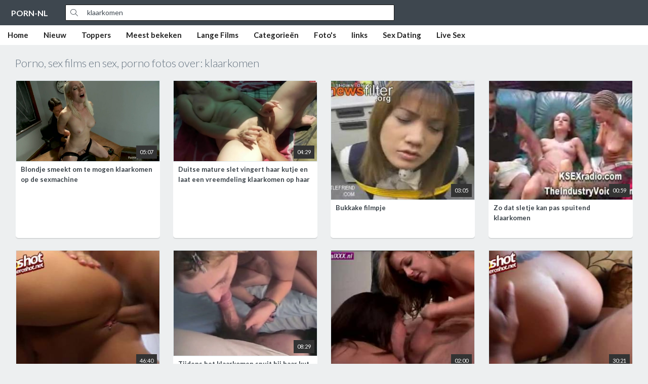

--- FILE ---
content_type: text/html; charset=utf-8
request_url: https://www.porn-nl.nl/search/klaarkomen/page1.html
body_size: 4867
content:
<!DOCTYPE HTML>
<html>
   <head>
      <meta charset="UTF-8" />
      <title>Klaarkomen - Gratis porno, sex films over klaarkomen - Porn-nl</title>
      <meta name="viewport" content="width=device-width, initial-scale=1" />
      <meta name="keywords" content="klaarkomen,gratis,porno,sex,videos,film,mobieltje,tablet,desktop,foto,sex fotos,porno films" />
      <meta name="description" content="Klaarkomen : Gratis Porno, sex films of videos van klaarkomen. Je zal alle mogelijke films van klaarkomen op Porn-nl terug te vinden." />  
      <link rel="preload" href="https://www.porn-nl.nl/templates/pn/css/font.css" as="style" onload="this.rel='stylesheet'">
	  <noscript><link rel="stylesheet" href="https://www.porn-nl.nl/templates/pn/css/font.css"></noscript>
      <link type="text/css" rel="stylesheet" href="https://www.porn-nl.nl/templates/pn/css/style.min.css" />
      <!--[if IE]>
      <meta http-equiv="X-UA-Compatible" content="IE=edge,chrome=1">
      <![endif]-->
      <script type="text/javascript">var pics=[],stat=[],pic=[];</script>
      <!--[if IE 9]>
      <style>
         blocks {display: table-cell !important;table-layout: fixed;}
         blocks div {float:left;}
      </style>
      <script src="//html5shiv.googlecode.com/svn/trunk/html5.js"></script>
      <![endif]-->
            <link rel="canonical" href="https://www.porn-nl.nl/search/klaarkomen/page1.html" />
            <link rel="next" href="https://www.porn-nl.nl/search/klaarkomen/page2.html" />   </head>
   <body>
      <div class="site-overlay">
</div>
<nav class="navbar">
   <div class="topbar">
      <div class="topbar-button-l">
         <span class="icon-uniE6C2 menu-btn"></span>
      </div>
      <div class="logo">
         PORN-NL
      </div>
      <div class="search-desktop">
         <form method="post" action="https://www.porn-nl.nl/searchgate.php" class="forms">
            <div class="icon-uniE610" id="search-icon"></div>
            <input type="hidden" value="search" name="mode" />
            <input type="hidden" value="videos" id="type" name="type" />
            <div class="btn-append">
               <input class="top-searchbox input-small" type="text" id="q" value="klaarkomen" placeholder="Zoeken..." name="q"  />
               <span>
               <button type="hidden" class="btn search-btn" small><span class="icon-uniE610"></span></button>
               </span>
            </div>
         </form>
      </div>
      <div class="topbar-button-r">
         <span class="icon-uniE610" id="search-b"></span>
      </div>
   </div>
</nav>
<!-- Navigation part -->  
<nav class="pushy pushy-left">
   <div class="topmenu">
      <div class="close-btn-div">
         <span class="icon-uniE646 close-btn-oc menu-btn"></span>
      </div>
   </div>
   <ul class="offcanvas">
   <ul class="main-menu">
      <li class="big-item">
         <span>Navigatie</span>
      </li>
      <li><a  href="https://www.porn-nl.nl" class="">Home</a></li>
      <li><a href="https://ads.v1d305.com/redirect/smart-zone/273/" target="_blank" rel="nofollow">Sex Dating</a></li>
      <li><a href="http://www.chatlips.nl/?pi=bunny" target="_blank">Live Sex</a></li>
      <li>
         <div class="dropdown-item">Video's</div>
         <div class="drop-it">
            <ul class="inner">
               <li ><a href="https://www.porn-nl.nl/most-recent/" rel="nofollow">Nieuw</a></li>
               <li ><a href="https://www.porn-nl.nl/top-rated/" rel="nofollow">Toppers</a></li>
               <li ><a href="https://www.porn-nl.nl/most-viewed/" rel="nofollow">Meest Bekeken</a></li>
               <li ><a href="https://www.porn-nl.nl/longest/" rel="nofollow">Lange Porno films</a></li>
               <li ><a href="https://www.porn-nl.nl/aanraders" rel="nofollow">Links</a></li>
            </ul>
         </div>
      </li>
      <li>
         <a href="https://www.porn-nl.nl/photos/">Foto's</a>
      </li>
      <li>
      <li ><a href="https://www.porn-nl.nl/channels/">Categorieen</a></li>
      </li>
   </ul>
</nav>
<div class="searchbar" id="search-panel">
   <div class="searchtopbar">
      <div class="search-top-txt">Pornozoeker</div>
      <div class="search-inner">
         <div class="topbar-button-r-c">   
            <span class="icon-uniE646" id="search-c"></span>
         </div>
      </div>
   </div>
   <div class="searchbody">
      <form method="post" action="https://www.porn-nl.nl/searchgate.php" class="forms">
         <input type="hidden" value="search" name="mode" />
         <input type="hidden" value="videos" id="type" name="type" />
         <input class="top-searchbox input-small" type="text" id="q" value="klaarkomen" placeholder="Zoeken..." name="q"  />
      </form>
      <center>
      <a href="https://ads.v1d305.com/redirect/smart-zone/273/" target="_blank" rel="nofollow"><img src="https://www.porn-nl.nl/derp/1.gif" width="300" height="250" alt="klaarkomen porn NL"></a>
      </center>
   </div>
</div>
<div class="tab-block">
   <div class="top-tabs">
      <div class="tab-item">
         <a  class="" href="https://www.porn-nl.nl">Home</a>
      </div>
      <div class="tab-item">
         <a  class="" href="https://www.porn-nl.nl/most-recent/" rel="nofollow">Nieuw</a>
      </div>
      <div class="tab-item">
         <a  class="" href="https://www.porn-nl.nl/top-rated/" rel="nofollow">Toppers</a>
      </div>
      <div class="tab-item">
         <a  class="" href="https://www.porn-nl.nl/most-viewed/" rel="nofollow">Meest bekeken</a>
      </div>
      <div class="tab-item">
         <a  class="" href="https://www.porn-nl.nl/longest/" rel="nofollow">Lange Films</a>
      </div>
      <div class="tab-item">
         <a  class="" href="https://www.porn-nl.nl/channels/" rel="nofollow">Categorieën</a>
      </div>
      <div class="tab-item">
         <a  class="" href="https://www.porn-nl.nl/photos/">Foto's</a>
      </div>
      <div class="tab-item">
         <a  class="" href="https://www.porn-nl.nl/aanraders">links</a>
      </div>
       <div class="tab-item">
	       <a href="https://ads.v1d305.com/redirect/smart-zone/273/" target="_blank" rel="nofollow">Sex Dating</a>
       </div>  
       <div class="tab-item">
	       <a href="http://www.chatlips.nl/?pi=bunny" target="_blank">Live Sex</a>
       </div>   
   </div>
</div>      <div class="header"></div>
      <div></div>
      <div class="content">
                        <div class="wrap">
      <h4 class="heading">
         Porno, sex films en sex, porno fotos over: klaarkomen      </h4>
      <blocks cols="6">

				   <div class="content-block">
					   <div class="imgdiv">
					   <a class="animsition-link" href="https://www.porn-nl.nl/video/blondje-smeekt-om-te-mogen-klaarkomen-op-de-sexmachine-21721.html" title="Blondje smeekt om te mogen klaarkomen op de sexmachine">
					                       <img style="width: 100%;" src="https://www.porn-nl.nl/media/thumbs/embedded/21721.jpg" alt="Blondje smeekt om te mogen klaarkomen op de sexmachine" >
                 
								</a>
						 <div class="time">05:07</div>		
					   </div>		
					   <div class="content-info">
						   <a class="animsition-link" href="https://www.porn-nl.nl/video/blondje-smeekt-om-te-mogen-klaarkomen-op-de-sexmachine-21721.html" title="Blondje smeekt om te mogen klaarkomen op de sexmachine"><h2 content-title>Blondje smeekt om te mogen klaarkomen op de sexmachine</h2></a>	
					   </div>						   
				   </div> 
			




				   <div class="content-block">
					   <div class="imgdiv">
					   <a class="animsition-link" href="https://www.porn-nl.nl/video/duitse-mature-slet-vingert-haar-kutje-en-laat-een-vreemdeling-klaarkomen-op-haar-venusheuvel-24293.html" title="Duitse mature slet vingert haar kutje en laat een vreemdeling klaarkomen op haar venusheuvel">
					                       <img style="width: 100%;" src="https://www.porn-nl.nl/media/thumbs/embedded/24293.jpg" alt="Duitse mature slet vingert haar kutje en laat een vreemdeling klaarkomen op haar venusheuvel" >
                 
								</a>
						 <div class="time">04:29</div>		
					   </div>		
					   <div class="content-info">
						   <a class="animsition-link" href="https://www.porn-nl.nl/video/duitse-mature-slet-vingert-haar-kutje-en-laat-een-vreemdeling-klaarkomen-op-haar-venusheuvel-24293.html" title="Duitse mature slet vingert haar kutje en laat een vreemdeling klaarkomen op haar venusheuvel"><h2 content-title>Duitse mature slet vingert haar kutje en laat een vreemdeling klaarkomen op haar venusheuvel</h2></a>	
					   </div>						   
				   </div> 
			




				   <div class="content-block">
					   <div class="imgdiv">
					   <a class="animsition-link" href="https://www.porn-nl.nl/video/bukkake-filmpje-34304.html" title="Bukkake filmpje">
					                       <img style="width: 100%;" src="https://www.porn-nl.nl/media/thumbs/embedded/34304.jpg" alt="Bukkake filmpje" >
                 
								</a>
						 <div class="time">03:05</div>		
					   </div>		
					   <div class="content-info">
						   <a class="animsition-link" href="https://www.porn-nl.nl/video/bukkake-filmpje-34304.html" title="Bukkake filmpje"><h2 content-title>Bukkake filmpje</h2></a>	
					   </div>						   
				   </div> 
			




				   <div class="content-block">
					   <div class="imgdiv">
					   <a class="animsition-link" href="https://www.porn-nl.nl/video/zo-dat-sletje-kan-pas-spuitend-klaarkomen-28674.html" title="Zo dat sletje kan pas spuitend klaarkomen">
					                       <img style="width: 100%;" src="https://www.porn-nl.nl/media/thumbs/embedded/28674.jpg" alt="Zo dat sletje kan pas spuitend klaarkomen" >
                 
								</a>
						 <div class="time">00:59</div>		
					   </div>		
					   <div class="content-info">
						   <a class="animsition-link" href="https://www.porn-nl.nl/video/zo-dat-sletje-kan-pas-spuitend-klaarkomen-28674.html" title="Zo dat sletje kan pas spuitend klaarkomen"><h2 content-title>Zo dat sletje kan pas spuitend klaarkomen</h2></a>	
					   </div>						   
				   </div> 
			




				   <div class="content-block">
					   <div class="imgdiv">
					   <a class="animsition-link" href="https://www.porn-nl.nl/video/een-man-en-twee-teiners-die-gelijk-klaarkomen-28675.html" title="Een man en twee teiners die gelijk klaarkomen">
					                       <img style="width: 100%;" src="https://www.porn-nl.nl/media/thumbs/embedded/28675.jpg" alt="Een man en twee teiners die gelijk klaarkomen" >
                 
								</a>
						 <div class="time">46:40</div>		
					   </div>		
					   <div class="content-info">
						   <a class="animsition-link" href="https://www.porn-nl.nl/video/een-man-en-twee-teiners-die-gelijk-klaarkomen-28675.html" title="Een man en twee teiners die gelijk klaarkomen"><h2 content-title>Een man en twee teiners die gelijk klaarkomen</h2></a>	
					   </div>						   
				   </div> 
			




				   <div class="content-block">
					   <div class="imgdiv">
					   <a class="animsition-link" href="https://www.porn-nl.nl/video/tijdens-het-klaarkomen-spuit-hij-haar-kut-vol-zaad-23556.html" title="Tijdens het klaarkomen spuit hij haar kut vol zaad">
					                       <img style="width: 100%;" src="https://www.porn-nl.nl/media/thumbs/embedded/23556.jpg" alt="Tijdens het klaarkomen spuit hij haar kut vol zaad" >
                 
								</a>
						 <div class="time">08:29</div>		
					   </div>		
					   <div class="content-info">
						   <a class="animsition-link" href="https://www.porn-nl.nl/video/tijdens-het-klaarkomen-spuit-hij-haar-kut-vol-zaad-23556.html" title="Tijdens het klaarkomen spuit hij haar kut vol zaad"><h2 content-title>Tijdens het klaarkomen spuit hij haar kut vol zaad</h2></a>	
					   </div>						   
				   </div> 
			




				   <div class="content-block">
					   <div class="imgdiv">
					   <a class="animsition-link" href="https://www.porn-nl.nl/video/een-man-en-twee-teiners-die-gelijk-klaarkomen-28676.html" title="Een man en twee teiners die gelijk klaarkomen">
					                       <img style="width: 100%;" src="https://www.porn-nl.nl/media/thumbs/embedded/28676.jpg" alt="Een man en twee teiners die gelijk klaarkomen" >
                 
								</a>
						 <div class="time">02:00</div>		
					   </div>		
					   <div class="content-info">
						   <a class="animsition-link" href="https://www.porn-nl.nl/video/een-man-en-twee-teiners-die-gelijk-klaarkomen-28676.html" title="Een man en twee teiners die gelijk klaarkomen"><h2 content-title>Een man en twee teiners die gelijk klaarkomen</h2></a>	
					   </div>						   
				   </div> 
			




				   <div class="content-block">
					   <div class="imgdiv">
					   <a class="animsition-link" href="https://www.porn-nl.nl/video/klaarkomen-met-een-nep-lul-35084.html" title="Klaarkomen met een nep lul">
					                       <img style="width: 100%;" src="https://www.porn-nl.nl/media/thumbs/embedded/35084.jpg" alt="Klaarkomen met een nep lul" >
                 
								</a>
						 <div class="time">30:21</div>		
					   </div>		
					   <div class="content-info">
						   <a class="animsition-link" href="https://www.porn-nl.nl/video/klaarkomen-met-een-nep-lul-35084.html" title="Klaarkomen met een nep lul"><h2 content-title>Klaarkomen met een nep lul</h2></a>	
					   </div>						   
				   </div> 
			




				   <div class="content-block">
					   <div class="imgdiv">
					   <a class="animsition-link" href="https://www.porn-nl.nl/video/klaarkomen-met-een-nep-lul-35085.html" title="Klaarkomen met een nep lul">
					                       <img style="width: 100%;" src="https://www.porn-nl.nl/media/thumbs/embedded/35085.jpg" alt="Klaarkomen met een nep lul" >
                 
								</a>
						 <div class="time">25:20</div>		
					   </div>		
					   <div class="content-info">
						   <a class="animsition-link" href="https://www.porn-nl.nl/video/klaarkomen-met-een-nep-lul-35085.html" title="Klaarkomen met een nep lul"><h2 content-title>Klaarkomen met een nep lul</h2></a>	
					   </div>						   
				   </div> 
			




				   <div class="content-block">
					   <div class="imgdiv">
					   <a class="animsition-link" href="https://www.porn-nl.nl/video/klaarkomen-met-een-nep-lul-35086.html" title="Klaarkomen met een nep lul">
					                       <img style="width: 100%;" src="https://www.porn-nl.nl/media/thumbs/embedded/35086.jpg" alt="Klaarkomen met een nep lul" >
                 
								</a>
						 <div class="time">04:00</div>		
					   </div>		
					   <div class="content-info">
						   <a class="animsition-link" href="https://www.porn-nl.nl/video/klaarkomen-met-een-nep-lul-35086.html" title="Klaarkomen met een nep lul"><h2 content-title>Klaarkomen met een nep lul</h2></a>	
					   </div>						   
				   </div> 
			




				   <div class="content-block">
					   <div class="imgdiv">
					   <a class="animsition-link" href="https://www.porn-nl.nl/video/klaarkomen-met-een-nep-lul-35087.html" title="Klaarkomen met een nep lul">
					                       <img style="width: 100%;" src="https://www.porn-nl.nl/media/thumbs/embedded/35087.jpg" alt="Klaarkomen met een nep lul" >
                 
								</a>
						 <div class="time">04:00</div>		
					   </div>		
					   <div class="content-info">
						   <a class="animsition-link" href="https://www.porn-nl.nl/video/klaarkomen-met-een-nep-lul-35087.html" title="Klaarkomen met een nep lul"><h2 content-title>Klaarkomen met een nep lul</h2></a>	
					   </div>						   
				   </div> 
			




				   <div class="content-block">
					   <div class="imgdiv">
					   <a class="animsition-link" href="https://www.porn-nl.nl/video/klaarkomen-met-een-nep-lul-35088.html" title="Klaarkomen met een nep lul">
					                       <img style="width: 100%;" src="https://www.porn-nl.nl/media/thumbs/embedded/35088.jpg" alt="Klaarkomen met een nep lul" >
                 
								</a>
						 <div class="time">06:08</div>		
					   </div>		
					   <div class="content-info">
						   <a class="animsition-link" href="https://www.porn-nl.nl/video/klaarkomen-met-een-nep-lul-35088.html" title="Klaarkomen met een nep lul"><h2 content-title>Klaarkomen met een nep lul</h2></a>	
					   </div>						   
				   </div> 
			




				   <div class="content-block">
					   <div class="imgdiv">
					   <a class="animsition-link" href="https://www.porn-nl.nl/video/hij-laat-het-mooie-meisje-zo-lekker-klaarkomen-21265.html" title="Hij laat het mooie meisje zo lekker klaarkomen">
					                       <img style="width: 100%;" src="https://www.porn-nl.nl/media/thumbs/embedded/21265.jpg" alt="Hij laat het mooie meisje zo lekker klaarkomen" >
                 
								</a>
						 <div class="time">06:11</div>		
					   </div>		
					   <div class="content-info">
						   <a class="animsition-link" href="https://www.porn-nl.nl/video/hij-laat-het-mooie-meisje-zo-lekker-klaarkomen-21265.html" title="Hij laat het mooie meisje zo lekker klaarkomen"><h2 content-title>Hij laat het mooie meisje zo lekker klaarkomen</h2></a>	
					   </div>						   
				   </div> 
			




				   <div class="content-block">
					   <div class="imgdiv">
					   <a class="animsition-link" href="https://www.porn-nl.nl/video/gozer-blijft-maar-klaarkomen-23570.html" title="Gozer blijft maar klaarkomen">
					                       <img style="width: 100%;" src="https://www.porn-nl.nl/media/thumbs/embedded/23570.jpg" alt="Gozer blijft maar klaarkomen" >
                 
								</a>
						 <div class="time">01:57</div>		
					   </div>		
					   <div class="content-info">
						   <a class="animsition-link" href="https://www.porn-nl.nl/video/gozer-blijft-maar-klaarkomen-23570.html" title="Gozer blijft maar klaarkomen"><h2 content-title>Gozer blijft maar klaarkomen</h2></a>	
					   </div>						   
				   </div> 
			




				   <div class="content-block">
					   <div class="imgdiv">
					   <a class="animsition-link" href="https://www.porn-nl.nl/video/zijn-lul-loopt-leeg-in-en-op-haar-kut-23835.html" title="Zijn lul loopt leeg in en op haar kut">
					                       <img style="width: 100%;" src="https://www.porn-nl.nl/media/thumbs/embedded/23835.jpg" alt="Zijn lul loopt leeg in en op haar kut" >
                 
								</a>
						 <div class="time">26:50</div>		
					   </div>		
					   <div class="content-info">
						   <a class="animsition-link" href="https://www.porn-nl.nl/video/zijn-lul-loopt-leeg-in-en-op-haar-kut-23835.html" title="Zijn lul loopt leeg in en op haar kut"><h2 content-title>Zijn lul loopt leeg in en op haar kut</h2></a>	
					   </div>						   
				   </div> 
			




				   <div class="content-block">
					   <div class="imgdiv">
					   <a class="animsition-link" href="https://www.porn-nl.nl/video/roodharige-geile-slet-blijft-maar-klaarkomen-tijdens-geile-sandwich-sex-33823.html" title="Roodharige geile slet blijft maar klaarkomen tijdens geile sandwich sex.">
					                       <img style="width: 100%;" src="https://www.porn-nl.nl/media/thumbs/embedded/33823.jpg" alt="Roodharige geile slet blijft maar klaarkomen tijdens geile sandwich sex." >
                 
								</a>
						 <div class="time">04:00</div>		
					   </div>		
					   <div class="content-info">
						   <a class="animsition-link" href="https://www.porn-nl.nl/video/roodharige-geile-slet-blijft-maar-klaarkomen-tijdens-geile-sandwich-sex-33823.html" title="Roodharige geile slet blijft maar klaarkomen tijdens geile sandwich sex."><h2 content-title>Roodharige geile slet blijft maar klaarkomen tijdens geile sandwich sex.</h2></a>	
					   </div>						   
				   </div> 
			




				   <div class="content-block">
					   <div class="imgdiv">
					   <a class="animsition-link" href="https://www.porn-nl.nl/video/klaarkomen-op-volle-lekkere-vrouwen-34079.html" title="Klaarkomen op volle lekkere vrouwen">
					                       <img style="width: 100%;" src="https://www.porn-nl.nl/media/thumbs/embedded/34079.jpg" alt="Klaarkomen op volle lekkere vrouwen" >
                 
								</a>
						 <div class="time">03:55</div>		
					   </div>		
					   <div class="content-info">
						   <a class="animsition-link" href="https://www.porn-nl.nl/video/klaarkomen-op-volle-lekkere-vrouwen-34079.html" title="Klaarkomen op volle lekkere vrouwen"><h2 content-title>Klaarkomen op volle lekkere vrouwen</h2></a>	
					   </div>						   
				   </div> 
			




				   <div class="content-block">
					   <div class="imgdiv">
					   <a class="animsition-link" href="https://www.porn-nl.nl/video/keihard-klaarkomen-op-twee-grote-zwarte-pikken-31008.html" title="Keihard klaarkomen op twee grote zwarte pikken">
					                       <img style="width: 100%;" src="https://www.porn-nl.nl/media/thumbs/embedded/31008.jpg" alt="Keihard klaarkomen op twee grote zwarte pikken" >
                 
								</a>
						 <div class="time">08:28</div>		
					   </div>		
					   <div class="content-info">
						   <a class="animsition-link" href="https://www.porn-nl.nl/video/keihard-klaarkomen-op-twee-grote-zwarte-pikken-31008.html" title="Keihard klaarkomen op twee grote zwarte pikken"><h2 content-title>Keihard klaarkomen op twee grote zwarte pikken</h2></a>	
					   </div>						   
				   </div> 
			




				   <div class="content-block">
					   <div class="imgdiv">
					   <a class="animsition-link" href="https://www.porn-nl.nl/video/keihard-klaarkomen-op-twee-grote-zwarte-pikken-31009.html" title="Keihard klaarkomen op twee grote zwarte pikken">
					                       <img style="width: 100%;" src="https://www.porn-nl.nl/media/thumbs/embedded/31009.jpg" alt="Keihard klaarkomen op twee grote zwarte pikken" >
                 
								</a>
						 <div class="time">25:02</div>		
					   </div>		
					   <div class="content-info">
						   <a class="animsition-link" href="https://www.porn-nl.nl/video/keihard-klaarkomen-op-twee-grote-zwarte-pikken-31009.html" title="Keihard klaarkomen op twee grote zwarte pikken"><h2 content-title>Keihard klaarkomen op twee grote zwarte pikken</h2></a>	
					   </div>						   
				   </div> 
			




				   <div class="content-block">
					   <div class="imgdiv">
					   <a class="animsition-link" href="https://www.porn-nl.nl/video/hete-rondborstige-milf-geneukt-door-jonge-dekhengst-36399.html" title="Hete rondborstige milf geneukt door jonge dekhengst">
					                       <img style="width: 100%;" src="https://www.porn-nl.nl/media/thumbs/embedded/36399.jpg" alt="Hete rondborstige milf geneukt door jonge dekhengst" >
                 
								</a>
						 <div class="time">21:56</div>		
					   </div>		
					   <div class="content-info">
						   <a class="animsition-link" href="https://www.porn-nl.nl/video/hete-rondborstige-milf-geneukt-door-jonge-dekhengst-36399.html" title="Hete rondborstige milf geneukt door jonge dekhengst"><h2 content-title>Hete rondborstige milf geneukt door jonge dekhengst</h2></a>	
					   </div>						   
				   </div> 
			




				   <div class="content-block">
					   <div class="imgdiv">
					   <a class="animsition-link" href="https://www.porn-nl.nl/video/klaarkomen-op-volle-lekkere-vrouwen-24624.html" title="Klaarkomen op volle lekkere vrouwen">
					                       <img style="width: 100%;" src="https://www.porn-nl.nl/media/thumbs/embedded/24624.jpg" alt="Klaarkomen op volle lekkere vrouwen" >
                 
								</a>
						 <div class="time">03:55</div>		
					   </div>		
					   <div class="content-info">
						   <a class="animsition-link" href="https://www.porn-nl.nl/video/klaarkomen-op-volle-lekkere-vrouwen-24624.html" title="Klaarkomen op volle lekkere vrouwen"><h2 content-title>Klaarkomen op volle lekkere vrouwen</h2></a>	
					   </div>						   
				   </div> 
			




				   <div class="content-block">
					   <div class="imgdiv">
					   <a class="animsition-link" href="https://www.porn-nl.nl/video/het-heet-spuit-uit-haar-pot-gleuf-als-ze-klaar-komt-18481.html" title="Het heet spuit uit haar pot gleuf als ze klaar komt ">
					                       <img style="width: 100%;" src="https://www.porn-nl.nl/media/thumbs/embedded/18481.jpg" alt="Het heet spuit uit haar pot gleuf als ze klaar komt " >
                 
								</a>
						 <div class="time">05:00</div>		
					   </div>		
					   <div class="content-info">
						   <a class="animsition-link" href="https://www.porn-nl.nl/video/het-heet-spuit-uit-haar-pot-gleuf-als-ze-klaar-komt-18481.html" title="Het heet spuit uit haar pot gleuf als ze klaar komt "><h2 content-title>Het heet spuit uit haar pot gleuf als ze klaar komt </h2></a>	
					   </div>						   
				   </div> 
			




				   <div class="content-block">
					   <div class="imgdiv">
					   <a class="animsition-link" href="https://www.porn-nl.nl/video/klaarkomen-in-fantastisch-flamoes-8755.html" title="Klaarkomen in fantastisch flamoes ">
					                       <img style="width: 100%;" src="https://www.porn-nl.nl/media/thumbs/embedded/8755.jpg" alt="Klaarkomen in fantastisch flamoes " >
                 
								</a>
						 <div class="time">03:27</div>		
					   </div>		
					   <div class="content-info">
						   <a class="animsition-link" href="https://www.porn-nl.nl/video/klaarkomen-in-fantastisch-flamoes-8755.html" title="Klaarkomen in fantastisch flamoes "><h2 content-title>Klaarkomen in fantastisch flamoes </h2></a>	
					   </div>						   
				   </div> 
			




				   <div class="content-block">
					   <div class="imgdiv">
					   <a class="animsition-link" href="https://www.porn-nl.nl/video/lekker-samen-klaarkomen-33080.html" title="Lekker samen klaarkomen">
					                       <img style="width: 100%;" src="https://www.porn-nl.nl/media/thumbs/embedded/33080.jpg" alt="Lekker samen klaarkomen" >
                 
								</a>
						 <div class="time">09:34</div>		
					   </div>		
					   <div class="content-info">
						   <a class="animsition-link" href="https://www.porn-nl.nl/video/lekker-samen-klaarkomen-33080.html" title="Lekker samen klaarkomen"><h2 content-title>Lekker samen klaarkomen</h2></a>	
					   </div>						   
				   </div> 
			




				   <div class="content-block">
					   <div class="imgdiv">
					   <a class="animsition-link" href="https://www.porn-nl.nl/video/vuistneukend-laat-ze-haar-lesbische-vriendin-klaarkomen-17722.html" title="Vuistneukend laat ze haar lesbische vriendin klaarkomen ">
					                       <img style="width: 100%;" src="https://www.porn-nl.nl/media/thumbs/embedded/17722.jpg" alt="Vuistneukend laat ze haar lesbische vriendin klaarkomen " >
                 
								</a>
						 <div class="time">02:49</div>		
					   </div>		
					   <div class="content-info">
						   <a class="animsition-link" href="https://www.porn-nl.nl/video/vuistneukend-laat-ze-haar-lesbische-vriendin-klaarkomen-17722.html" title="Vuistneukend laat ze haar lesbische vriendin klaarkomen "><h2 content-title>Vuistneukend laat ze haar lesbische vriendin klaarkomen </h2></a>	
					   </div>						   
				   </div> 
			




				   <div class="content-block">
					   <div class="imgdiv">
					   <a class="animsition-link" href="https://www.porn-nl.nl/video/zijn-vrouw-kijkt-toe-hoe-het-meisje-haar-man-laat-klaarkomen-31548.html" title="Zijn vrouw kijkt toe hoe het meisje haar man laat klaarkomen">
					                       <img style="width: 100%;" src="https://www.porn-nl.nl/media/thumbs/embedded/31548.jpg" alt="Zijn vrouw kijkt toe hoe het meisje haar man laat klaarkomen" >
                 
								</a>
						 <div class="time">10:03</div>		
					   </div>		
					   <div class="content-info">
						   <a class="animsition-link" href="https://www.porn-nl.nl/video/zijn-vrouw-kijkt-toe-hoe-het-meisje-haar-man-laat-klaarkomen-31548.html" title="Zijn vrouw kijkt toe hoe het meisje haar man laat klaarkomen"><h2 content-title>Zijn vrouw kijkt toe hoe het meisje haar man laat klaarkomen</h2></a>	
					   </div>						   
				   </div> 
			




				   <div class="content-block">
					   <div class="imgdiv">
					   <a class="animsition-link" href="https://www.porn-nl.nl/video/de-wulpse-blondine-laat-hem-in-haar-mondje-klaarkomen-en-slikt-elke-druppel-door-17728.html" title="De wulpse blondine laat hem in haar mondje klaarkomen en slikt elke druppel door ">
					                       <img style="width: 100%;" src="https://www.porn-nl.nl/media/thumbs/embedded/17728.jpg" alt="De wulpse blondine laat hem in haar mondje klaarkomen en slikt elke druppel door " >
                 
								</a>
						 <div class="time">03:16</div>		
					   </div>		
					   <div class="content-info">
						   <a class="animsition-link" href="https://www.porn-nl.nl/video/de-wulpse-blondine-laat-hem-in-haar-mondje-klaarkomen-en-slikt-elke-druppel-door-17728.html" title="De wulpse blondine laat hem in haar mondje klaarkomen en slikt elke druppel door "><h2 content-title>De wulpse blondine laat hem in haar mondje klaarkomen en slikt elke druppel door </h2></a>	
					   </div>						   
				   </div> 
			




				   <div class="content-block">
					   <div class="imgdiv">
					   <a class="animsition-link" href="https://www.porn-nl.nl/video/de-vol-figuur-zwarte-seksspeeltje-laat-het-moppie-klaarkomen-16198.html" title="De vol figuur zwarte seksspeeltje laat het moppie klaarkomen ">
					                       <img style="width: 100%;" src="https://www.porn-nl.nl/media/thumbs/embedded/16198.jpg" alt="De vol figuur zwarte seksspeeltje laat het moppie klaarkomen " >
                 
								</a>
						 <div class="time">05:11</div>		
					   </div>		
					   <div class="content-info">
						   <a class="animsition-link" href="https://www.porn-nl.nl/video/de-vol-figuur-zwarte-seksspeeltje-laat-het-moppie-klaarkomen-16198.html" title="De vol figuur zwarte seksspeeltje laat het moppie klaarkomen "><h2 content-title>De vol figuur zwarte seksspeeltje laat het moppie klaarkomen </h2></a>	
					   </div>						   
				   </div> 
			




				   <div class="content-block">
					   <div class="imgdiv">
					   <a class="animsition-link" href="https://www.porn-nl.nl/video/james-deen-laat-blond-cello-sletje-keihard-klaarkomen-33095.html" title="James Deen laat blond cello sletje keihard klaarkomen">
					                       <img style="width: 100%;" src="https://www.porn-nl.nl/media/thumbs/embedded/33095.jpg" alt="James Deen laat blond cello sletje keihard klaarkomen" >
                 
								</a>
						 <div class="time">04:00</div>		
					   </div>		
					   <div class="content-info">
						   <a class="animsition-link" href="https://www.porn-nl.nl/video/james-deen-laat-blond-cello-sletje-keihard-klaarkomen-33095.html" title="James Deen laat blond cello sletje keihard klaarkomen"><h2 content-title>James Deen laat blond cello sletje keihard klaarkomen</h2></a>	
					   </div>						   
				   </div> 
			




				   <div class="content-block">
					   <div class="imgdiv">
					   <a class="animsition-link" href="https://www.porn-nl.nl/video/james-deen-laat-blond-cello-sletje-keihard-klaarkomen-33096.html" title="James Deen laat blond cello sletje keihard klaarkomen">
					                       <img style="width: 100%;" src="https://www.porn-nl.nl/media/thumbs/embedded/33096.jpg" alt="James Deen laat blond cello sletje keihard klaarkomen" >
                 
								</a>
						 <div class="time">05:11</div>		
					   </div>		
					   <div class="content-info">
						   <a class="animsition-link" href="https://www.porn-nl.nl/video/james-deen-laat-blond-cello-sletje-keihard-klaarkomen-33096.html" title="James Deen laat blond cello sletje keihard klaarkomen"><h2 content-title>James Deen laat blond cello sletje keihard klaarkomen</h2></a>	
					   </div>						   
				   </div> 
			




				   <div class="content-block">
					   <div class="imgdiv">
					   <a class="animsition-link" href="https://www.porn-nl.nl/video/verrukkelijk-spuitend-klaarkomen-11851.html" title="verrukkelijk spuitend klaarkomen ">
					                       <img style="width: 100%;" src="https://www.porn-nl.nl/media/thumbs/embedded/11851.jpg" alt="verrukkelijk spuitend klaarkomen " >
                 
								</a>
						 <div class="time">03:12</div>		
					   </div>		
					   <div class="content-info">
						   <a class="animsition-link" href="https://www.porn-nl.nl/video/verrukkelijk-spuitend-klaarkomen-11851.html" title="verrukkelijk spuitend klaarkomen "><h2 content-title>verrukkelijk spuitend klaarkomen </h2></a>	
					   </div>						   
				   </div> 
			




				   <div class="content-block">
					   <div class="imgdiv">
					   <a class="animsition-link" href="https://www.porn-nl.nl/video/hmmm-klaarkomen-in-de-natuur-20299.html" title="Hmmm klaarkomen in de natuur">
					                       <img style="width: 100%;" src="https://www.porn-nl.nl/media/thumbs/embedded/20299.jpg" alt="Hmmm klaarkomen in de natuur" >
                 
								</a>
						 <div class="time">06:06</div>		
					   </div>		
					   <div class="content-info">
						   <a class="animsition-link" href="https://www.porn-nl.nl/video/hmmm-klaarkomen-in-de-natuur-20299.html" title="Hmmm klaarkomen in de natuur"><h2 content-title>Hmmm klaarkomen in de natuur</h2></a>	
					   </div>						   
				   </div> 
			




				   <div class="content-block">
					   <div class="imgdiv">
					   <a class="animsition-link" href="https://www.porn-nl.nl/video/zaad-in-haar-mond-spuiten-28235.html" title="Zaad in haar mond spuiten">
					                       <img style="width: 100%;" src="https://www.porn-nl.nl/media/thumbs/embedded/28235.jpg" alt="Zaad in haar mond spuiten" >
                 
								</a>
						 <div class="time">18:40</div>		
					   </div>		
					   <div class="content-info">
						   <a class="animsition-link" href="https://www.porn-nl.nl/video/zaad-in-haar-mond-spuiten-28235.html" title="Zaad in haar mond spuiten"><h2 content-title>Zaad in haar mond spuiten</h2></a>	
					   </div>						   
				   </div> 
			




				   <div class="content-block">
					   <div class="imgdiv">
					   <a class="animsition-link" href="https://www.porn-nl.nl/video/zaad-in-haar-mond-spuiten-28236.html" title="Zaad in haar mond spuiten">
					                       <img style="width: 100%;" src="https://www.porn-nl.nl/media/thumbs/embedded/28236.jpg" alt="Zaad in haar mond spuiten" >
                 
								</a>
						 <div class="time">01:49</div>		
					   </div>		
					   <div class="content-info">
						   <a class="animsition-link" href="https://www.porn-nl.nl/video/zaad-in-haar-mond-spuiten-28236.html" title="Zaad in haar mond spuiten"><h2 content-title>Zaad in haar mond spuiten</h2></a>	
					   </div>						   
				   </div> 
			




				   <div class="content-block">
					   <div class="imgdiv">
					   <a class="animsition-link" href="https://www.porn-nl.nl/video/tiener-jongens-komen-niet-een-maar-twee-keer-33100.html" title="Tiener jongens komen niet een maar twee keer">
					                       <img style="width: 100%;" src="https://www.porn-nl.nl/media/thumbs/embedded/33100.jpg" alt="Tiener jongens komen niet een maar twee keer" >
                 
								</a>
						 <div class="time">05:45</div>		
					   </div>		
					   <div class="content-info">
						   <a class="animsition-link" href="https://www.porn-nl.nl/video/tiener-jongens-komen-niet-een-maar-twee-keer-33100.html" title="Tiener jongens komen niet een maar twee keer"><h2 content-title>Tiener jongens komen niet een maar twee keer</h2></a>	
					   </div>						   
				   </div> 
			




				   <div class="content-block">
					   <div class="imgdiv">
					   <a class="animsition-link" href="https://www.porn-nl.nl/video/zijn-opgepompte-zaad-in-haar-gezicht-spuiten-32592.html" title="Zijn opgepompte zaad in haar gezicht spuiten">
					                       <img style="width: 100%;" src="https://www.porn-nl.nl/media/thumbs/embedded/32592.jpg" alt="Zijn opgepompte zaad in haar gezicht spuiten" >
                 
								</a>
						 <div class="time">24:10</div>		
					   </div>		
					   <div class="content-info">
						   <a class="animsition-link" href="https://www.porn-nl.nl/video/zijn-opgepompte-zaad-in-haar-gezicht-spuiten-32592.html" title="Zijn opgepompte zaad in haar gezicht spuiten"><h2 content-title>Zijn opgepompte zaad in haar gezicht spuiten</h2></a>	
					   </div>						   
				   </div> 
			


</blocks>
<div class="pagination">
   <div>
      <a class='current'>1</a><a href="page2.html">2</a><a href="page3.html">3</a><a class='next-arrow' href='page2.html' class="next"></a>   </div>
   <span>Pagina 1 van 22</span>
</div>
</div>
</div>
</div>

<div class="footer">
   <div class="wrap" style="text-align: center;">
      <span>Porn-nl.nl © Copyright 2026 |
       <a href="https://www.porn-nl.nl">Gratis Porno</a> |
      <a href="https://www.porn-nl.nl/dmca" rel="nofollow">DMCA Notice</a> |
      <a href="https://www.porn-nl.nl/tos" rel="nofollow">Terms of Use</a>
      </span>
      <span>
      <a href="https://www.porn-nl.nl/2257" rel="nofollow">18 U.S.C. 2257 Record-Keeping Requirements Compliance Statement</a>
      </span>
   </div>
</div>

<script src="https://www.porn-nl.nl/templates/pn/js/jquery.min.js"></script>
<script async src="https://www.porn-nl.nl/templates/pn/js/app.min.js"></script>
<script>
   $(document).ready(function(){
       $("#search-b").click(function(){
           $("#search-panel").fadeIn("slow");
       });

       $("#search-c").click(function(){
           $("#search-panel").fadeOut("slow");
       });
   });
</script>
<script>
   $( ".dropdown-item" ).click(function() {
   	$(this).toggleClass('extra');
     $( ".drop-it" ).slideToggle( "slow" );
   });
</script>
<script type="text/javascript" charset="utf-8" src="//ads.v1d305.com/smart-zone/269/"></script>
<script type="text/javascript" charset="utf-8" src="//ads.v1d305.com/smart-zone/270/"></script>

<!-- Matomo -->
<script>
  var _paq = window._paq = window._paq || [];
  /* tracker methods like "setCustomDimension" should be called before "trackPageView" */
  _paq.push(["setDocumentTitle", document.domain + "/" + document.title]);
  _paq.push(['trackPageView']);
  _paq.push(['enableLinkTracking']);
  (function() {
    var u="//matomo.wipmaster.nl/";
    _paq.push(['setTrackerUrl', u+'matomo.php']);
    _paq.push(['setSiteId', '3']);
    var d=document, g=d.createElement('script'), s=d.getElementsByTagName('script')[0];
    g.async=true; g.src=u+'matomo.js'; s.parentNode.insertBefore(g,s);
  })();
</script>
<!-- End Matomo Code -->


<script defer src="https://static.cloudflareinsights.com/beacon.min.js/vcd15cbe7772f49c399c6a5babf22c1241717689176015" integrity="sha512-ZpsOmlRQV6y907TI0dKBHq9Md29nnaEIPlkf84rnaERnq6zvWvPUqr2ft8M1aS28oN72PdrCzSjY4U6VaAw1EQ==" data-cf-beacon='{"version":"2024.11.0","token":"447adee4ec3e4d14b8ef020e8aceb857","r":1,"server_timing":{"name":{"cfCacheStatus":true,"cfEdge":true,"cfExtPri":true,"cfL4":true,"cfOrigin":true,"cfSpeedBrain":true},"location_startswith":null}}' crossorigin="anonymous"></script>
</body>
</html>


--- FILE ---
content_type: text/css
request_url: https://www.porn-nl.nl/templates/pn/css/font.css
body_size: -288
content:
@import url(https://fonts.googleapis.com/css?family=Lato:400,300,700);

--- FILE ---
content_type: text/css
request_url: https://www.porn-nl.nl/templates/pn/css/style.min.css
body_size: 5771
content:
html{box-sizing:border-box}*,:before,:after{box-sizing:inherit}img{box-sizing:content-box}*{margin:0;padding:0;border:0;outline:0;font-size:100%;vertical-align:baseline;background:transparent}a:active,a:hover{outline:0}audio:not([controls]){display:none;height:0}blockquote,q{quotes:none}blockquote p:before,blockquote p:after,q:before,q:after{content:'';content:none}table{border-collapse:collapse;border-spacing:0}caption,th,td{text-align:left;vertical-align:top}thead th,thead td{font-weight:700;vertical-align:bottom}a img,th img,td img{vertical-align:top}button,input,select,textarea{margin:0}textarea{overflow:auto;vertical-align:top;resize:vertical}button{width:auto;overflow:visible}input[type="reset"],input[type="submit"],input[type="file"],input[type="radio"],input[type="checkbox"],select,button{cursor:pointer}button:active,button:focus{outline:none}input::-moz-focus-inner,button::-moz-focus-inner{border:0;padding:0}input[type="radio"],input[type="checkbox"]{font-size:110%;position:relative;margin-right:3px;padding:0}input[type="search"]{-webkit-appearance:textfield}input[type="search"]::-webkit-search-decoration,input[type="search"]::-webkit-search-cancel-button{-webkit-appearance:none}hr{display:block;box-sizing:content-box;height:1px;border:0;border-top:1px solid rgba(0,0,0,0.1)}img,video,audio,embed,object{max-width:100%}img,video,embed,object{height:auto}embed,object{height:100%}img{vertical-align:middle;-ms-interpolation-mode:bicubic}html{font-size:62.5%}body{font-family:'Lato',sans-serif;font-size:1.5em;line-height:24px;background:#edeff0;color:#657380}a{color:#6692ff;text-decoration:none}a:hover{-moz-transition:all linear .2s;transition:all linear .2s;color:#6692ff}.title,h1,h2,h3,h4,h5,h6{font-weight:700;color:#657380;text-rendering:optimizeLegibility}.title,h1{margin-bottom:16px}h2,h3,h4,h5,h6{margin-bottom:8px}.title,h1,h2,h3,h4{margin-left:-1px}.title{font-size:4.8rem;line-height:56px}h1{font-size:3rem;line-height:32px}h2{font-size:2.4rem;line-height:32px}h3{font-size:2rem;line-height:24px}h4{font-size:1.8rem;line-height:24px}h5{font-size:1.6rem;line-height:24px}h6{font-size:1.5rem;line-height:24px;text-transform:uppercase}p + h1,ul + h1,ol + h1,dl + h1,blockquote + h1,hr + h1,pre + h1,table + h1,form + h1,figure + h1,address + h1,p + h2,ul + h2,ol + h2,dl + h2,blockquote + h2,hr + h2,pre + h2,table + h2,form + h2,figure + h2,address + h2,p + h3,ul + h3,ol + h3,dl + h3,blockquote + h3,hr + h3,pre + h3,table + h3,form + h3,figure + h3,address + h3,p + h4,ul + h4,ol + h4,dl + h4,blockquote + h4,hr + h4,pre + h4,table + h4,form + h4,figure + h4,address + h4,p + h5,ul + h5,ol + h5,dl + h5,blockquote + h5,hr + h5,pre + h5,table + h5,form + h5,figure + h5,address + h5,p + h6,ul + h6,ol + h6,dl + h6,blockquote + h6,hr + h6,pre + h6,table + h6,form + h6,figure + h6,address + h6{margin-top:24px}ul,ol,ul ul,ol ol,ul ol,ol ul{margin:0 0 0 24px}ol ol li{list-style-type:lower-alpha}ol ol ol li{list-style-type:lower-roman}p,ul,ol,dl,blockquote,hr,pre,table,fieldset,figure,address,output{margin-bottom:16px}.lead{font-size:120%;line-height:28px}blockquote{font-style:italic;font-size:120%;line-height:28px;padding-left:24px;border-left:1px solid rgba(0,0,0,0.2)}blockquote cite{font-size:86%;font-weight:400;line-height:20px}address{font-style:normal}dl dt{font-weight:700}dd{margin-left:24px}cite{color:rgba(0,0,0,0.5);font-style:italic}small{font-size:86%;line-height:20px}s,del{text-decoration:line-through}abbr[title],dfn[title]{border-bottom:1px dotted #202020;cursor:help}strong,b{font-weight:700}em,i{font-style:italic}sub,sup{font-size:74%;line-height:0;position:relative;margin-left:.2rem}sup{top:-.4rem}sub{bottom:-.2rem}figcaption{margin:.3rem 0;font-size:86%;font-style:italic}ins,u{text-decoration:underline}mark{background-color:#ffd61e;color:#202020;text-decoration:none}time{font-size:74%}pre,code,kbd,samp,var,output{font-size:90%;font-style:normal;font-family:Menlo,Monaco,Consolas,Courier,monospace}pre{font-size:90%;line-height:24px;color:rgba(0,0,0,0.9);overflow:auto;background:rgba(0,0,0,0.03);padding:24px;word-wrap:normal}td pre{white-space:pre-wrap;white-space:-moz-pre-wrap;white-space:-pre-wrap;white-space:-o-pre-wrap;word-wrap:break-word}mark,code,samp,kbd{padding:.2rem .4rem;display:inline-block;line-height:1;border-radius:2px}code{background:rgba(0,0,0,0.07)}pre code{font-size:100%;border:none;padding:0;background:none;line-height:24px}var{color:rgba(0,0,0,0.5)}samp{background:#46a9fc;color:rgba(255,255,255,0.95)}kbd{background:#202020;color:rgba(255,255,255,0.85);white-space:nowrap}blocks{display:-webkit-box;display:-moz-box;display:-ms-flexbox;display:-webkit-flex;display:flex;-webkit-flex-wrap:wrap;-ms-flex-wrap:wrap;flex-wrap:wrap;margin-left:-2.12765957%}blocks > div{margin-left:2.12765957%;margin-bottom:24px}blocks[cols="2"] > div{width:47.87234043%}blocks[cols="3"] > div{width:31.17234043%}blocks[cols="4"] > div{width:22.87234043%}blocks[cols="5"] > div{width:17.87234043%}blocks[cols="6"] > div{width:14.47234043%}@media (max-width: 1600px){blocks[cols="6"] > div{width:22.87234043%}}@media (max-width: 1300px){blocks[cols="6"] > div{width:22.87234043%}}@media (max-width: 1100px){blocks[cols="6"] > div{width:31.17234043%}}@media (max-width: 768px){blocks[cols="6"] > div{width:47.87234043%}}@media (max-width: 480px){blocks{display:block;margin-left:0}blocks[cols="2"] > div,blocks[cols="3"] > div,blocks[cols="4"] > div,blocks[cols="5"] > div,blocks[cols="6"] > div{width:100%;margin-left:0}}form{margin-bottom:24px}select[multiple="multiple"],textarea{width:100%}input[type="email"],input[type="number"],input[type="search"],input[type="text"],input[type="tel"],input[type="url"],input[type="password"],textarea,select{font-family:'Lato',sans-serif;font-size:1.4rem;padding:.9rem 1rem;line-height:1;height:40px;outline:none;background:#fff;border:1px solid #dfdfdf;border-radius:2px;margin-bottom:0;color:rgba(0,0,0,0.85)}input[type="email"][disabled],input[type="number"][disabled],input[type="search"][disabled],input[type="text"][disabled],input[type="tel"][disabled],input[type="url"][disabled],input[type="password"][disabled],textarea[disabled],select[disabled]{resize:none;opacity:.55;cursor:default}input[type="email"],input[type="number"],input[type="search"],input[type="text"],input[type="tel"],input[type="url"],input[type="password"]{-webkit-appearance:none}select[multiple],textarea{height:auto;line-height:1.5}textarea{font-size:15px}textarea:focus,select:focus,input:focus{outline:none;background:#fff;border:1px solid #bac2ee}fieldset{padding:31px 32px;margin-bottom:24px;border:1px solid rgba(0,0,0,0.1);border-radius:2px}fieldset :last-child{margin-bottom:0!important}legend{font-weight:500;font-size:86%;text-transform:uppercase;padding:0 1em;margin-left:-1em;top:2px;position:relative;line-height:0}.forms section{display:block}.forms section,.forms p{margin-bottom:24px}.forms textarea,.forms select,.forms input[type="email"],.forms input[type="number"],.forms input[type="search"],.forms input[type="text"],.forms input[type="tel"],.forms input[type="url"],.forms input[type="password"]{width:100%;display:block}.forms label{font-size:94%;display:block}.forms label.checkbox{text-transform:none;font-weight:400;cursor:pointer;color:inherit;font-size:inherit}.forms .label-top{padding-top:24px}.forms .checkbox-list{display:block}.forms .checkbox-list label{font-size:inherit;color:inherit;display:inline-block;margin-bottom:0;margin-right:16px;text-transform:none;font-weight:400}.forms .checkbox-list-vertical .checkbox{margin-bottom:8px}.forms .checkbox-list-vertical .checkbox:last-child{margin-bottom:0}.forms input.width-1,.forms textarea.width-1,.forms select.width-1{width:8.33333333%}.forms input.width-2,.forms textarea.width-2,.forms select.width-2{width:16.66666667%}.forms input.width-3,.forms textarea.width-3,.forms select.width-3{width:25%}.forms input.width-4,.forms textarea.width-4,.forms select.width-4{width:33.33333333%}.forms input.width-5,.forms textarea.width-5,.forms select.width-5{width:41.66666667%}.forms input.width-6,.forms textarea.width-6,.forms select.width-6{width:50%}.forms input.width-7,.forms textarea.width-7,.forms select.width-7{width:58.33333333%}.forms input.width-8,.forms textarea.width-8,.forms select.width-8{width:66.66666667%}.forms input.width-9,.forms textarea.width-9,.forms select.width-9{width:75%}.forms input.width-10,.forms textarea.width-10,.forms select.width-10{width:83.33333333%}.forms input.width-11,.forms textarea.width-11,.forms select.width-11{width:91.66666667%}.forms input.width-12,.forms textarea.width-12,.forms select.width-12{width:100%}.forms.form-inline textarea,.forms .form-inline textarea,.forms.form-inline select,.forms .form-inline select,.forms.form-inline input[type="email"],.forms .form-inline input[type="email"],.forms.form-inline input[type="number"],.forms .form-inline input[type="number"],.forms.form-inline input[type="search"],.forms .form-inline input[type="search"],.forms.form-inline input[type="text"],.forms .form-inline input[type="text"],.forms.form-inline input[type="tel"],.forms .form-inline input[type="tel"],.forms.form-inline input[type="url"],.forms .form-inline input[type="url"],.forms.form-inline input[type="password"],.forms .form-inline input[type="password"],.forms.form-inline .tools-select,.forms .form-inline .tools-select{width:auto;display:inline-block}@media (max-width: 768px){.forms .label-top{padding-top:0}.forms input.width-1,.forms textarea.width-1,.forms select.width-1,.forms input.width-2,.forms textarea.width-2,.forms select.width-2,.forms input.width-3,.forms textarea.width-3,.forms select.width-3,.forms input.width-4,.forms textarea.width-4,.forms select.width-4,.forms input.width-5,.forms textarea.width-5,.forms select.width-5,.forms input.width-6,.forms textarea.width-6,.forms select.width-6,.forms input.width-7,.forms textarea.width-7,.forms select.width-7,.forms input.width-8,.forms textarea.width-8,.forms select.width-8,.forms input.width-9,.forms textarea.width-9,.forms select.width-9,.forms input.width-10,.forms textarea.width-10,.forms select.width-10,.forms input.width-11,.forms textarea.width-11,.forms select.width-11,.forms input.width-12,.forms textarea.width-12,.forms select.width-12{width:100%}}.desc{text-transform:none;margin-top:4px;color:rgba(0,0,0,0.5);font-size:12px;line-height:20px;font-weight:400}ul.desc{margin-bottom:8px}span.desc{margin-left:4px;line-height:20px}.error,.success{text-transform:none;font-weight:400;font-size:12px;display:inline-block}span.error,span.success{margin-left:.4rem}input.input-error,textarea.input-error,select.input-error,.input-error{margin-top:-1px;background:none;background-color:rgba(237,85,101,0.1);border:1px solid #ED5565}input.input-success,textarea.input-success,select.input-success,.input-success{margin-top:-1px;background:none;background-color:rgba(59,215,177,0.1);border:1px solid #3bd7b1}input.input-big{font-size:1.8rem;padding:1.5rem 1.2rem;height:56px}select.select-big{font-size:1.8rem;height:56px;padding:6px 10px}input.input-small{font-size:1.2rem;padding:.7rem 1rem;height:32px}select.select-small{font-size:1.2rem;height:32px;padding:6px 10px}.input-append,.input-prepend{display:-webkit-box;display:-moz-box;display:-ms-flexbox;display:-webkit-flex;display:flex;margin-bottom:24px}.input-append input,.input-prepend input{flex:1;margin-bottom:0!important}.input-append span,.input-prepend span{-webkit-flex-shrink:0;display:block;font-weight:400;background-color:#efefef;margin:0;padding:0 1rem;color:rgba(0,0,0,0.6);font-size:86%;line-height:40px;white-space:nowrap}.input-append span{position:relative;z-index:1;border-left:none;border-radius:0 2px 2px 0}.input-append input{border-radius:2px 0 0 2px}.input-prepend span{border-right:none;border-radius:2px 0 0 2px}.input-prepend input{border-radius:0 2px 2px 0}.btn-append{display:-webkit-box;display:-moz-box;display:-ms-flexbox;display:-webkit-flex;display:flex}.btn-append button,.btn-append .btn{flex:1}.pushy{position:fixed;width:200px;height:100%;top:0;z-index:9999;background:#fff;font-size:.9em;font-weight:700;overflow:auto;-webkit-overflow-scrolling:touch}.pushy a{display:block;color:#b3b3b1;padding:15px 30px;text-decoration:none}.pushy a:hover{background:#F5F7FA;color:#09f}.pushy-left{-webkit-transform:translate3d(-200px,0,0);-moz-transform:translate3d(-200px,0,0);-ms-transform:translate3d(-200px,0,0);-o-transform:translate3d(-200px,0,0);transform:translate3d(-200px,0,0)}.pushy-open{-webkit-transform:translate3d(0,0,0);-moz-transform:translate3d(0,0,0);-ms-transform:translate3d(0,0,0);-o-transform:translate3d(0,0,0);transform:translate3d(0,0,0)}.container-push,.push-push{-webkit-transform:translate3d(200px,0,0);-moz-transform:translate3d(200px,0,0);-ms-transform:translate3d(200px,0,0);-o-transform:translate3d(200px,0,0);transform:translate3d(200px,0,0)}.pushy,#container,.push{-webkit-transition:-webkit-transform .2s cubic-bezier(0.16,0.68,0.43,0.99);-moz-transition:-moz-transform .2s cubic-bezier(0.16,0.68,0.43,0.99);-o-transition:-o-transform .2s cubic-bezier(0.16,0.68,0.43,0.99);transition:transform .2s cubic-bezier(0.16,0.68,0.43,0.99)}.site-overlay{display:none}.pushy-active .site-overlay{display:block;position:fixed;top:0;right:0;bottom:0;left:0;z-index:9998;background-color:rgba(0,0,0,0.5);-webkit-animation:fade 500ms;-moz-animation:fade 500ms;-o-animation:fade 500ms;animation:fade 500ms}@keyframes fade{0%{opacity:0}100%{opacity:1}}@-moz-keyframes fade{0%{opacity:0}100%{opacity:1}}@-webkit-keyframes fade{0%{opacity:0}100%{opacity:1}}@-o-keyframes fade{0%{opacity:0}100%{opacity:1}}@media screen and (max-width: 768px){.pushy{font-size:1em}}@font-face{font-family:'iconfont';src:url(../fonts/iconfont/iconfont.eot?i8kvgn);src:url(../fonts/iconfont/iconfont.eot?i8kvgn#iefix) format("embedded-opentype"),url(../fonts/iconfont/iconfont.ttf?i8kvgn) format("truetype"),url(../fonts/iconfont/iconfont.woff?i8kvgn) format("woff"),url(../fonts/iconfont/iconfont.svg?i8kvgn#iconfont) format("svg");font-weight:400;font-style:normal}[class^="icon-"],[class*=" icon-"]{font-family:'iconfont'!important;speak:none;font-style:normal;font-weight:400;font-variant:normal;text-transform:none;line-height:1;-webkit-font-smoothing:antialiased;-moz-osx-font-smoothing:grayscale}.icon-uniE600:before{content:"\e600"}.icon-uniE602:before{content:"\e602"}.icon-uniE60A:before{content:"\e60a"}.icon-uniE60F:before{content:"\e60f"}.icon-uniE610:before{content:"\e610"}.icon-uniE61A:before{content:"\e61a"}.icon-uniE623:before{content:"\e623"}.icon-uniE62B:before{content:"\e62b"}.icon-uniE62D:before{content:"\e62d"}.icon-uniE634:before{content:"\e634"}.icon-uniE63D:before{content:"\e63d"}.icon-uniE643:before{content:"\e643"}.icon-uniE644:before{content:"\e644"}.icon-uniE646:before{content:"\e646"}.icon-uniE648:before{content:"\e648"}.icon-uniE649:before{content:"\e649"}.icon-uniE64A:before{content:"\e64a"}.icon-uniE64B:before{content:"\e64b"}.icon-uniE64E:before{content:"\e64e"}.icon-uniE66E:before{content:"\e66e"}.icon-uniE694:before{content:"\e694"}.icon-uniE69B:before{content:"\e69b"}.icon-uniE6A2:before{content:"\e6a2"}.icon-uniE6AD:before{content:"\e6ad"}.icon-uniE6B2:before{content:"\e6b2"}.icon-uniE6B3:before{content:"\e6b3"}.icon-uniE6C1:before{content:"\e6c1"}.icon-uniE6C2:before{content:"\e6c2"}.icon-uniE6C3:before{content:"\e6c3"}.icon-uniE6CE:before{content:"\e6ce"}html,body{height:100%;-webkit-overflow-scrolling:touch}body{display:flex;flex-direction:column}.navbar{width:100%;height:50px;background:#3e474f;position:fixed;top:0;left:0;z-index:99}.topbar{height:50px;max-width:1940px;background:transparent;padding:.5em 1em .5em .8em;margin:0 auto;position:relative}.logo{width:auto;padding:6px 10px;margin:0 1.5em 0 0;float:left;color:#fff;font-size:16px;font-weight:bolder}.search-top-txt{width:auto;padding:5px 10px;margin:0 1em;float:left;color:#fff;margin:0 auto;font-size:22px;font-weight:bolder}.search-desktop{max-width:650px;height:auto;margin-right:1em;margin-top:1px;position:relative;overflow:auto}.search-desktop input.input-small{padding-left:3em;background:#fff;border-color:#111;color:#3e474f;font-size:14px;padding-top:.7rem}#search-icon{position:absolute;left:10px;top:9px;color:#3e474f}.search-desktop input.input-small::-webkit-input-placeholder{color:#3e474f;line-height:19px}.search-desktop input.input-small:-moz-placeholder{color:#3e474f;opacity:1}.search-desktop input.input-small::-moz-placeholder{color:#3e474f;opacity:1}.search-desktop input.input-small:-ms-input-placeholder{color:#3e474f}.search-btn{border-radius:3px;margin-left:5px;display:none}.searchbar{height:100%;width:100%;position:absolute;background:#fff;top:0;left:0;z-index:199;display:none}.searchtopbar{width:100%;height:50px;background:#4bb5ff;float:left;padding:.5em .5em .5em 0;z-index:199}.search-inner{max-width:1916px;height:65px;margin:0 auto}.searchbody{clear:both;width:100%;height:50px;padding:.5em;background:#f5f5f5;border-bottom:1px solid #e6e6e6}.topbar-button-l{width:38px;height:38px;position:absolute;top:6px;left:2em;z-index:99;background:#ED5565;display:none;border-radius:3px}.topbar-button-l span{line-height:38px;font-size:22px;display:block;text-align:center;cursor:pointer;cursor:hand;color:#fff;background:transparent;font-weight:700}.topbar-button-r{width:38px;height:38px;position:absolute;top:6px;right:.5em;z-index:99;background:#2e353b;display:none;background:#ED5565;border-radius:3px}.topbar-button-r span{line-height:38px;font-size:22px;display:block;text-align:center;cursor:pointer;cursor:hand;color:#fff;background:transparent;font-weight:900}.topbar-button-r-c{width:33px;height:33px;float:right;margin-right:.5em}.topbar-button-r-c span{line-height:33px;font-size:22px;display:block;text-align:center;color:#d8e2f6;cursor:pointer;cursor:hand}.topmenu{width:100%;height:65px}.close-btn-div{width:33px;height:33px;position:absolute;top:.5em;right:.7em;text-align:center}.close-btn-oc{color:#fff;display:block;line-height:33px;cursor:pointer;cursor:hand}.close-btn-oc:hover{background:#4977f0;color:#fff}.pushy{background:#ED5565;opacity:.95}.pushy ul{list-style:none;margin:0}.pushy li{font-size:15px;font-weight:700;border-bottom:1px solid #DA4453}.pushy li a{color:#fff}.pushy li a:hover{background:#DA4453;color:#fff}.pushy li .active{background:#DA4453;color:#fff}.drop-it{display:none;width:100%;height:auto;-webkit-box-shadow:inset 0 0 57px -40px #000;-moz-box-shadow:inset 0 0 57px -40px #000;box-shadow:inset 0 0 57px -40px #000}.drop-it .inner li{border-bottom:1px solid #DA4453}.drop-it .inner li a{font-weight:400;font-size:15px;color:#fff}.drop-it .inner li a:hover{color:#fff}.drop-it .inner li .active{color:#fff}.dropdown-item{padding:1em 1.2em 1em 2.2em;display:block;cursor:pointer;cursor:hand;color:#fff;margin-top:-1px}.dropdown-item:hover{background:#DA4453;color:#fff}.dropdown-item:after{content:"+";float:right;font-size:15px}.dropdown-item.extra:after{content:"-"}.big-item{padding:1em 1.2em 1em 1em}.big-item span{font-weight:900;font-size:15px;color:#111!important}.tab-block{width:100%;background:#fff;clear:both;height:39px;position:fixed;top:50px;left:0;z-index:99}.top-tabs{max-width:1920px;margin:0 auto;height:40px}.tab-item{width:auto;float:left;line-height:28px;text-align:center}.tab-item a{display:block;font-size:15px;font-weight:400;color:#212121;height:29px;padding:0 5px;border-radius:5px;margin:5px 10px;font-weight:bold}.tab-item .active{color:#fff;background:#4FC1E9}.tab-item .active:hover{color:#fff!important}.tab-item a:hover{color:#4FC1E9}.header{width:100%;height:90px;flex:0 0 auto}.header2{height:50px;width:100%;flex:0 0 auto}.content{width:100%;height:auto;padding:0 1em;flex:1 0 auto}.wrap{max-width:1920px;margin:.5em auto;padding:1em;border-radius:3px}.heading{margin-bottom:1em;font-size:22px;font-weight:300}.content-info{padding:5px 10px;height:75px}.content-sinfo{color:#a6a2ad;height:16px;font-size:11px}.content-block{background:#fff;border-radius:5px;box-shadow:0 2px 0 0 rgba(0,0,0,0.1);overflow:none}.imgdiv{border:1px solid #e1ebef;position:relative}.imgdiv .time{padding:1px 7px;background:#333;font-size:11px;color:#fff;position:absolute;bottom:5px;right:5px}.content-block h2{font-size:13px;font-weight:700;line-height:20px;color:#384047;margin:0;max-height:40px;overflow:hidden}.below-content{width:100%;height:15px}.footer{width:100%;height:200px;margin-top:1em;background:#3e474f;flex:0 0 auto}.video-wrap{max-width:1210px;min-width:1065px;margin:.9em auto;padding-top:45px}#image-player{background:#000;position:relative}.singleImageNextPrev{width:100%;height:100%}.img-prev{position:absolute;top:50%;left:1em}.img-prev a span{font-size:20px;background:#4bb5ff;color:#fff;padding:.5em}.img-next{position:absolute;top:50%;right:1em}.img-next a span{font-size:20px;background:#4bb5ff;color:#fff;padding:.5em}#singleImage{max-width:660px;margin:0 auto}#singleImage a img{width:100%}.morepics{padding:1em}.video-player{width:calc(100% - 27.250em);float:left}.sidebar{width:calc(26.250em);float:right;background:#fff;border:1px solid #E6E9ED}@media (min-width: 1745px){.video-wrap{max-width:1706px}}@media (max-width: 1030px){.video-wrap{max-width:1000px;min-width:280px}}.top-sidebar{width:100%;height:auto}.spot-on{width:300px;height:250px;background:#222;margin:3em auto;border-bottom:1px solid #e6e6e6}@media (max-width: 1024px){.video-player{width:calc(100% - 20.750em)}.sidebar{width:302px}.spot-on{margin:0}}@media (max-width: 768px){.video-player,.sidebar{width:100%}.video-wrap{min-width:280px}.spot-on{margin:1em auto}}.video-container{overflow:hidden}.rel-head{padding:0 1em;font-weight:700;color:#384047}.related-items{width:100%;height:auto}.rel-item{width:100%;height:auto;padding:1em;float:left}.rel-item img{float:left}.rel-info{width:100%;float:left;padding-top:5px}.rel-item h2{font-size:13px;line-height:15px;margin:0;color:#384047}.media-stuff{width:100%;background:#000;height:40px;line-height:40px;padding:0 1em}.video-info-first{width:100%;background:#fff;height:auto;padding:1em;border-left:1px solid #E6E9ED;border-right:1px solid #E6E9ED}.video-info-sec{width:100%;height:auto;border-bottom:none;background:#fff;padding:0 1em;border-left:1px solid #E6E9ED;border-right:1px solid #E6E9ED}.video-info-sec h1{font-size:16px;color:#222;font-weight:700;padding:0;margin:1em 0 0}.video-xtra{width:100%;height:35px;padding:1em 0}.ratingStars{background:#fff}.ratings{font-weight:400;width:auto;float:right;margin-top:10px}.ratings span{margin-right:5px}.rating-info{position:fixed;width:100%;bottom:0;left:0;background:#fff;padding:1em;text-align:center;font-size:22px!important;background:#A0D468;color:#fff}#hide-but{color:#222;font-size:30px}.description{border-bottom:1px solid #E6E9ED;width:100%;height:auto;float:left}.cats{margin-bottom:1em}.pub-date{margin-top:1em;height:auto;float:left;width:100%}.uploader{border-bottom:1px solid #E6E9ED;width:100%;height:auto;float:left;padding-bottom:1em;margin-bottom:1em}.readmore{height:auto;background:#F6BB42;padding:0 1em;margin-bottom:1em;border:1px solid #F6BB42;border-top:none}.readmore .inner{padding:.5em 0;text-align:center;text-decoration:none}.readmore .inner a{color:#fff}input.input-small::-webkit-input-placeholder{line-height:15px;color:#a6a2ad}.pagination{overflow:hidden;padding:7px 0}.pagination span{float:left;color:#222;font-size:12px;font-weight:700;line-height:25px}.pagination div{float:right;white-space:nowrap}.pagination div a{text-decoration:none;position:relative;color:#222;font-size:12px;font-weight:700;background-color:#fff;box-shadow:0 2px 2px 0 rgba(0,0,0,0.05);border:1px solid #dbdbdb;padding:5px 10px;text-align:center}.pagination div a.current{background-color:#f3f3f3;pointer-events:none}.pagination div a.prev-arrow,.pagination div a.next-arrow{padding:5px 13px;margin-right:5px;margin-left:5px;box-sizing:border-box}.pagination div a:not(.current):hover{background-color:#f1faff;border:1px solid #c4e2f3;color:#61818c}.pagination div a.prev-arrow:before,.pagination div a.next-arrow:before{content:'';position:absolute;top:7px;width:0;height:0;border-top:5px solid transparent;border-bottom:5px solid transparent}.pagination div a.prev-arrow:before{border-right:5px solid #5f5f5f;left:10px}.pagination div a.next-arrow:before{border-left:5px solid #5f5f5f;left:12px}@media (min-width: 1600px){.wrap{padding-left:1.5em}.wrap .below-content{padding-right:.5em}}@media (max-width: 1024px){.media-stuff{display:none}}@media (max-width: 768px){.rel-info{width:auto}.rel-item{border-bottom:1px solid #e6e6e6}.tab-block{display:none}.topbar-button-l{display:block}.topbar{padding-left:76px}.header{height:51px}.header2{height:0}}@media (max-width: 480px){html,body{overflow-x:hidden}.search-desktop{display:none}.topbar{position:relative;padding:.6em 0}.logo{margin:0 auto;float:none;width:100px;text-align:center;padding:.25em 0}.topbar-button-r{display:block;right:1em}.search-desktop{float:left}.top-tabs{width:100%}.tab-item{width:33.3%}.content{padding:0}.content-block{margin-bottom:1em}.video-wrap{margin-top:.3em}.topbar-button-l{left:1em}.spot-on{margin:.5em auto}.rel-info{width:168px}.pushy{width:100%}.pushy-left{transform:translate3d(-100%,0,0)}.pushy-open-left #container,.pushy-open-left .push{transform:translate3d(100%,0,0)}}.pace{-webkit-pointer-events:none;pointer-events:none;-webkit-user-select:none;-moz-user-select:none;user-select:none}.pace-inactive{display:none}.slideUp{animation-name:slideUp;-webkit-animation-name:slideUp;animation-duration:1s;-webkit-animation-duration:1s;animation-timing-function:ease;-webkit-animation-timing-function:ease;visibility:visible!important}@keyframes slideUp{0%{transform:translateY(100%)}50%{transform:translateY(-8%)}65%{transform:translateY(4%)}80%{transform:translateY(-4%)}95%{transform:translateY(2%)}100%{transform:translateY(0%)}}@-webkit-keyframes slideUp{0%{-webkit-transform:translateY(100%)}50%{-webkit-transform:translateY(-8%)}65%{-webkit-transform:translateY(4%)}80%{-webkit-transform:translateY(-4%)}95%{-webkit-transform:translateY(2%)}100%{-webkit-transform:translateY(0%)}}.mobile{display:none}@media (max-width: 579px){.mobile{display:block}.mobile-ad{width:100%;margin:0 auto 1em}}

--- FILE ---
content_type: application/x-javascript
request_url: https://ads.v1d305.com/smart-zone/270/
body_size: -194
content:

var _code = "";
document.write(_code);

(function(i,s,o,g,r,a,m){i['SmartZoneTrackingObject']=r;i[r]=i[r]||function(){
(i[r].q=i[r].q||[]).push(arguments)};a=s.createElement(o),m=s.getElementsByTagName(o)[0];
a.async=1;a.src=g;m.parentNode.insertBefore(a,m)
})(window,document,'script','//track.v1d305.com/static/js/tracker.min.js?v=6','tracker');

tracker('track', 'impression', {"smartzone":270,"campaign":0,"adnetwork":0,"adspace":0,"failover":1,"autopilot":0,"bypass":0});



--- FILE ---
content_type: application/x-javascript
request_url: https://ads.v1d305.com/smart-zone/269/
body_size: 60
content:

var _code = "<"+"script type=\"text/javascript\" language=\"javascript\" charset=\"utf-8\" src=\"//adspaces.ero-advertising.com/adspace/3609275.js\"><"+"/script>";
document.write(_code);

(function(i,s,o,g,r,a,m){i['SmartZoneTrackingObject']=r;i[r]=i[r]||function(){
(i[r].q=i[r].q||[]).push(arguments)};a=s.createElement(o),m=s.getElementsByTagName(o)[0];
a.async=1;a.src=g;m.parentNode.insertBefore(a,m)
})(window,document,'script','//track.v1d305.com/static/js/tracker.min.js?v=6','tracker');

tracker('track', 'impression', {"smartzone":269,"campaign":"185","adnetwork":3,"adspace":1595,"failover":0,"autopilot":0,"bypass":0});

